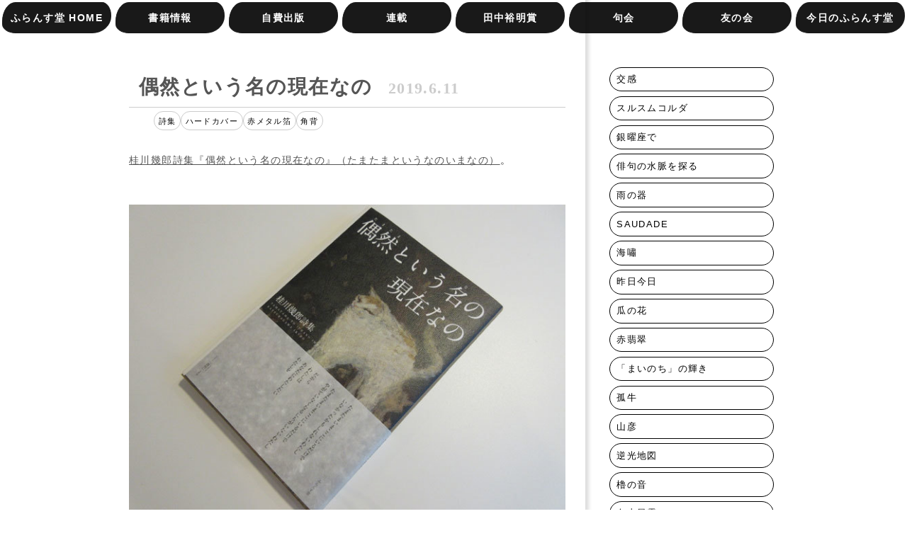

--- FILE ---
content_type: text/html; charset=UTF-8
request_url: https://furansudo.com/archives/13333
body_size: 11845
content:

    <!doctype html>
    <html lang="ja">

    <head>
        <meta charset="UTF-8">
        <meta http-equiv="X-UA-Compatible" content="IE=edge,chrome=1">
        <meta name="viewport" content="width=device-width, initial-scale=1.0">
        <meta name="discription" content="出版社ふらんす堂は俳句・短歌・詩・エッセイなどの出版物を刊行しております。自費出版も承っております。">
        <title>
              偶然という名の現在なの ｜ 出版社ふらんす堂        </title>
        <link rel="shortcut icon" type="image/x-icon" href="favicon.ico">
        <link rel="stylesheet" href="https://furansudo.com/webdata/wp-content/themes/furansudo/css/reset.css">
        <link rel="stylesheet" href="https://furansudo.com/webdata/wp-content/themes/furansudo/css/slicknav.css">
        <link rel="stylesheet" href="https://furansudo.com/webdata/wp-content/themes/furansudo/css/nav.css">
        <link rel="stylesheet" href="https://furansudo.com/webdata/wp-content/themes/furansudo/css/writing.css">
        <link rel="stylesheet" href="https://furansudo.com/webdata/wp-content/themes/furansudo/css/vegas.min.css">

        <!--[if lt IE 9]>
        <script src="https://furansudo.com/webdata/wp-content/themes/furansudo/js/html5shiv.js"></script>
        <![endif]-->

        <title>偶然という名の現在なの &#8211; 出版社ふらんす堂</title>
<meta name='robots' content='max-image-preview:large' />
<link rel='dns-prefetch' href='//stats.wp.com' />
<link rel="alternate" type="application/rss+xml" title="出版社ふらんす堂 &raquo; フィード" href="https://furansudo.com/feed" />
<link rel="alternate" type="application/rss+xml" title="出版社ふらんす堂 &raquo; コメントフィード" href="https://furansudo.com/comments/feed" />
<link rel="alternate" title="oEmbed (JSON)" type="application/json+oembed" href="https://furansudo.com/wp-json/oembed/1.0/embed?url=https%3A%2F%2Ffuransudo.com%2Farchives%2F13333" />
<link rel="alternate" title="oEmbed (XML)" type="text/xml+oembed" href="https://furansudo.com/wp-json/oembed/1.0/embed?url=https%3A%2F%2Ffuransudo.com%2Farchives%2F13333&#038;format=xml" />
<style id='wp-img-auto-sizes-contain-inline-css' type='text/css'>
img:is([sizes=auto i],[sizes^="auto," i]){contain-intrinsic-size:3000px 1500px}
/*# sourceURL=wp-img-auto-sizes-contain-inline-css */
</style>
<style id='wp-emoji-styles-inline-css' type='text/css'>

	img.wp-smiley, img.emoji {
		display: inline !important;
		border: none !important;
		box-shadow: none !important;
		height: 1em !important;
		width: 1em !important;
		margin: 0 0.07em !important;
		vertical-align: -0.1em !important;
		background: none !important;
		padding: 0 !important;
	}
/*# sourceURL=wp-emoji-styles-inline-css */
</style>
<style id='wp-block-library-inline-css' type='text/css'>
:root{--wp-block-synced-color:#7a00df;--wp-block-synced-color--rgb:122,0,223;--wp-bound-block-color:var(--wp-block-synced-color);--wp-editor-canvas-background:#ddd;--wp-admin-theme-color:#007cba;--wp-admin-theme-color--rgb:0,124,186;--wp-admin-theme-color-darker-10:#006ba1;--wp-admin-theme-color-darker-10--rgb:0,107,160.5;--wp-admin-theme-color-darker-20:#005a87;--wp-admin-theme-color-darker-20--rgb:0,90,135;--wp-admin-border-width-focus:2px}@media (min-resolution:192dpi){:root{--wp-admin-border-width-focus:1.5px}}.wp-element-button{cursor:pointer}:root .has-very-light-gray-background-color{background-color:#eee}:root .has-very-dark-gray-background-color{background-color:#313131}:root .has-very-light-gray-color{color:#eee}:root .has-very-dark-gray-color{color:#313131}:root .has-vivid-green-cyan-to-vivid-cyan-blue-gradient-background{background:linear-gradient(135deg,#00d084,#0693e3)}:root .has-purple-crush-gradient-background{background:linear-gradient(135deg,#34e2e4,#4721fb 50%,#ab1dfe)}:root .has-hazy-dawn-gradient-background{background:linear-gradient(135deg,#faaca8,#dad0ec)}:root .has-subdued-olive-gradient-background{background:linear-gradient(135deg,#fafae1,#67a671)}:root .has-atomic-cream-gradient-background{background:linear-gradient(135deg,#fdd79a,#004a59)}:root .has-nightshade-gradient-background{background:linear-gradient(135deg,#330968,#31cdcf)}:root .has-midnight-gradient-background{background:linear-gradient(135deg,#020381,#2874fc)}:root{--wp--preset--font-size--normal:16px;--wp--preset--font-size--huge:42px}.has-regular-font-size{font-size:1em}.has-larger-font-size{font-size:2.625em}.has-normal-font-size{font-size:var(--wp--preset--font-size--normal)}.has-huge-font-size{font-size:var(--wp--preset--font-size--huge)}.has-text-align-center{text-align:center}.has-text-align-left{text-align:left}.has-text-align-right{text-align:right}.has-fit-text{white-space:nowrap!important}#end-resizable-editor-section{display:none}.aligncenter{clear:both}.items-justified-left{justify-content:flex-start}.items-justified-center{justify-content:center}.items-justified-right{justify-content:flex-end}.items-justified-space-between{justify-content:space-between}.screen-reader-text{border:0;clip-path:inset(50%);height:1px;margin:-1px;overflow:hidden;padding:0;position:absolute;width:1px;word-wrap:normal!important}.screen-reader-text:focus{background-color:#ddd;clip-path:none;color:#444;display:block;font-size:1em;height:auto;left:5px;line-height:normal;padding:15px 23px 14px;text-decoration:none;top:5px;width:auto;z-index:100000}html :where(.has-border-color){border-style:solid}html :where([style*=border-top-color]){border-top-style:solid}html :where([style*=border-right-color]){border-right-style:solid}html :where([style*=border-bottom-color]){border-bottom-style:solid}html :where([style*=border-left-color]){border-left-style:solid}html :where([style*=border-width]){border-style:solid}html :where([style*=border-top-width]){border-top-style:solid}html :where([style*=border-right-width]){border-right-style:solid}html :where([style*=border-bottom-width]){border-bottom-style:solid}html :where([style*=border-left-width]){border-left-style:solid}html :where(img[class*=wp-image-]){height:auto;max-width:100%}:where(figure){margin:0 0 1em}html :where(.is-position-sticky){--wp-admin--admin-bar--position-offset:var(--wp-admin--admin-bar--height,0px)}@media screen and (max-width:600px){html :where(.is-position-sticky){--wp-admin--admin-bar--position-offset:0px}}

/*# sourceURL=wp-block-library-inline-css */
</style><style id='global-styles-inline-css' type='text/css'>
:root{--wp--preset--aspect-ratio--square: 1;--wp--preset--aspect-ratio--4-3: 4/3;--wp--preset--aspect-ratio--3-4: 3/4;--wp--preset--aspect-ratio--3-2: 3/2;--wp--preset--aspect-ratio--2-3: 2/3;--wp--preset--aspect-ratio--16-9: 16/9;--wp--preset--aspect-ratio--9-16: 9/16;--wp--preset--color--black: #000000;--wp--preset--color--cyan-bluish-gray: #abb8c3;--wp--preset--color--white: #ffffff;--wp--preset--color--pale-pink: #f78da7;--wp--preset--color--vivid-red: #cf2e2e;--wp--preset--color--luminous-vivid-orange: #ff6900;--wp--preset--color--luminous-vivid-amber: #fcb900;--wp--preset--color--light-green-cyan: #7bdcb5;--wp--preset--color--vivid-green-cyan: #00d084;--wp--preset--color--pale-cyan-blue: #8ed1fc;--wp--preset--color--vivid-cyan-blue: #0693e3;--wp--preset--color--vivid-purple: #9b51e0;--wp--preset--gradient--vivid-cyan-blue-to-vivid-purple: linear-gradient(135deg,rgb(6,147,227) 0%,rgb(155,81,224) 100%);--wp--preset--gradient--light-green-cyan-to-vivid-green-cyan: linear-gradient(135deg,rgb(122,220,180) 0%,rgb(0,208,130) 100%);--wp--preset--gradient--luminous-vivid-amber-to-luminous-vivid-orange: linear-gradient(135deg,rgb(252,185,0) 0%,rgb(255,105,0) 100%);--wp--preset--gradient--luminous-vivid-orange-to-vivid-red: linear-gradient(135deg,rgb(255,105,0) 0%,rgb(207,46,46) 100%);--wp--preset--gradient--very-light-gray-to-cyan-bluish-gray: linear-gradient(135deg,rgb(238,238,238) 0%,rgb(169,184,195) 100%);--wp--preset--gradient--cool-to-warm-spectrum: linear-gradient(135deg,rgb(74,234,220) 0%,rgb(151,120,209) 20%,rgb(207,42,186) 40%,rgb(238,44,130) 60%,rgb(251,105,98) 80%,rgb(254,248,76) 100%);--wp--preset--gradient--blush-light-purple: linear-gradient(135deg,rgb(255,206,236) 0%,rgb(152,150,240) 100%);--wp--preset--gradient--blush-bordeaux: linear-gradient(135deg,rgb(254,205,165) 0%,rgb(254,45,45) 50%,rgb(107,0,62) 100%);--wp--preset--gradient--luminous-dusk: linear-gradient(135deg,rgb(255,203,112) 0%,rgb(199,81,192) 50%,rgb(65,88,208) 100%);--wp--preset--gradient--pale-ocean: linear-gradient(135deg,rgb(255,245,203) 0%,rgb(182,227,212) 50%,rgb(51,167,181) 100%);--wp--preset--gradient--electric-grass: linear-gradient(135deg,rgb(202,248,128) 0%,rgb(113,206,126) 100%);--wp--preset--gradient--midnight: linear-gradient(135deg,rgb(2,3,129) 0%,rgb(40,116,252) 100%);--wp--preset--font-size--small: 13px;--wp--preset--font-size--medium: 20px;--wp--preset--font-size--large: 36px;--wp--preset--font-size--x-large: 42px;--wp--preset--spacing--20: 0.44rem;--wp--preset--spacing--30: 0.67rem;--wp--preset--spacing--40: 1rem;--wp--preset--spacing--50: 1.5rem;--wp--preset--spacing--60: 2.25rem;--wp--preset--spacing--70: 3.38rem;--wp--preset--spacing--80: 5.06rem;--wp--preset--shadow--natural: 6px 6px 9px rgba(0, 0, 0, 0.2);--wp--preset--shadow--deep: 12px 12px 50px rgba(0, 0, 0, 0.4);--wp--preset--shadow--sharp: 6px 6px 0px rgba(0, 0, 0, 0.2);--wp--preset--shadow--outlined: 6px 6px 0px -3px rgb(255, 255, 255), 6px 6px rgb(0, 0, 0);--wp--preset--shadow--crisp: 6px 6px 0px rgb(0, 0, 0);}:where(.is-layout-flex){gap: 0.5em;}:where(.is-layout-grid){gap: 0.5em;}body .is-layout-flex{display: flex;}.is-layout-flex{flex-wrap: wrap;align-items: center;}.is-layout-flex > :is(*, div){margin: 0;}body .is-layout-grid{display: grid;}.is-layout-grid > :is(*, div){margin: 0;}:where(.wp-block-columns.is-layout-flex){gap: 2em;}:where(.wp-block-columns.is-layout-grid){gap: 2em;}:where(.wp-block-post-template.is-layout-flex){gap: 1.25em;}:where(.wp-block-post-template.is-layout-grid){gap: 1.25em;}.has-black-color{color: var(--wp--preset--color--black) !important;}.has-cyan-bluish-gray-color{color: var(--wp--preset--color--cyan-bluish-gray) !important;}.has-white-color{color: var(--wp--preset--color--white) !important;}.has-pale-pink-color{color: var(--wp--preset--color--pale-pink) !important;}.has-vivid-red-color{color: var(--wp--preset--color--vivid-red) !important;}.has-luminous-vivid-orange-color{color: var(--wp--preset--color--luminous-vivid-orange) !important;}.has-luminous-vivid-amber-color{color: var(--wp--preset--color--luminous-vivid-amber) !important;}.has-light-green-cyan-color{color: var(--wp--preset--color--light-green-cyan) !important;}.has-vivid-green-cyan-color{color: var(--wp--preset--color--vivid-green-cyan) !important;}.has-pale-cyan-blue-color{color: var(--wp--preset--color--pale-cyan-blue) !important;}.has-vivid-cyan-blue-color{color: var(--wp--preset--color--vivid-cyan-blue) !important;}.has-vivid-purple-color{color: var(--wp--preset--color--vivid-purple) !important;}.has-black-background-color{background-color: var(--wp--preset--color--black) !important;}.has-cyan-bluish-gray-background-color{background-color: var(--wp--preset--color--cyan-bluish-gray) !important;}.has-white-background-color{background-color: var(--wp--preset--color--white) !important;}.has-pale-pink-background-color{background-color: var(--wp--preset--color--pale-pink) !important;}.has-vivid-red-background-color{background-color: var(--wp--preset--color--vivid-red) !important;}.has-luminous-vivid-orange-background-color{background-color: var(--wp--preset--color--luminous-vivid-orange) !important;}.has-luminous-vivid-amber-background-color{background-color: var(--wp--preset--color--luminous-vivid-amber) !important;}.has-light-green-cyan-background-color{background-color: var(--wp--preset--color--light-green-cyan) !important;}.has-vivid-green-cyan-background-color{background-color: var(--wp--preset--color--vivid-green-cyan) !important;}.has-pale-cyan-blue-background-color{background-color: var(--wp--preset--color--pale-cyan-blue) !important;}.has-vivid-cyan-blue-background-color{background-color: var(--wp--preset--color--vivid-cyan-blue) !important;}.has-vivid-purple-background-color{background-color: var(--wp--preset--color--vivid-purple) !important;}.has-black-border-color{border-color: var(--wp--preset--color--black) !important;}.has-cyan-bluish-gray-border-color{border-color: var(--wp--preset--color--cyan-bluish-gray) !important;}.has-white-border-color{border-color: var(--wp--preset--color--white) !important;}.has-pale-pink-border-color{border-color: var(--wp--preset--color--pale-pink) !important;}.has-vivid-red-border-color{border-color: var(--wp--preset--color--vivid-red) !important;}.has-luminous-vivid-orange-border-color{border-color: var(--wp--preset--color--luminous-vivid-orange) !important;}.has-luminous-vivid-amber-border-color{border-color: var(--wp--preset--color--luminous-vivid-amber) !important;}.has-light-green-cyan-border-color{border-color: var(--wp--preset--color--light-green-cyan) !important;}.has-vivid-green-cyan-border-color{border-color: var(--wp--preset--color--vivid-green-cyan) !important;}.has-pale-cyan-blue-border-color{border-color: var(--wp--preset--color--pale-cyan-blue) !important;}.has-vivid-cyan-blue-border-color{border-color: var(--wp--preset--color--vivid-cyan-blue) !important;}.has-vivid-purple-border-color{border-color: var(--wp--preset--color--vivid-purple) !important;}.has-vivid-cyan-blue-to-vivid-purple-gradient-background{background: var(--wp--preset--gradient--vivid-cyan-blue-to-vivid-purple) !important;}.has-light-green-cyan-to-vivid-green-cyan-gradient-background{background: var(--wp--preset--gradient--light-green-cyan-to-vivid-green-cyan) !important;}.has-luminous-vivid-amber-to-luminous-vivid-orange-gradient-background{background: var(--wp--preset--gradient--luminous-vivid-amber-to-luminous-vivid-orange) !important;}.has-luminous-vivid-orange-to-vivid-red-gradient-background{background: var(--wp--preset--gradient--luminous-vivid-orange-to-vivid-red) !important;}.has-very-light-gray-to-cyan-bluish-gray-gradient-background{background: var(--wp--preset--gradient--very-light-gray-to-cyan-bluish-gray) !important;}.has-cool-to-warm-spectrum-gradient-background{background: var(--wp--preset--gradient--cool-to-warm-spectrum) !important;}.has-blush-light-purple-gradient-background{background: var(--wp--preset--gradient--blush-light-purple) !important;}.has-blush-bordeaux-gradient-background{background: var(--wp--preset--gradient--blush-bordeaux) !important;}.has-luminous-dusk-gradient-background{background: var(--wp--preset--gradient--luminous-dusk) !important;}.has-pale-ocean-gradient-background{background: var(--wp--preset--gradient--pale-ocean) !important;}.has-electric-grass-gradient-background{background: var(--wp--preset--gradient--electric-grass) !important;}.has-midnight-gradient-background{background: var(--wp--preset--gradient--midnight) !important;}.has-small-font-size{font-size: var(--wp--preset--font-size--small) !important;}.has-medium-font-size{font-size: var(--wp--preset--font-size--medium) !important;}.has-large-font-size{font-size: var(--wp--preset--font-size--large) !important;}.has-x-large-font-size{font-size: var(--wp--preset--font-size--x-large) !important;}
/*# sourceURL=global-styles-inline-css */
</style>

<style id='classic-theme-styles-inline-css' type='text/css'>
/*! This file is auto-generated */
.wp-block-button__link{color:#fff;background-color:#32373c;border-radius:9999px;box-shadow:none;text-decoration:none;padding:calc(.667em + 2px) calc(1.333em + 2px);font-size:1.125em}.wp-block-file__button{background:#32373c;color:#fff;text-decoration:none}
/*# sourceURL=/wp-includes/css/classic-themes.min.css */
</style>
<link rel='stylesheet' id='furansudo-style-css' href='https://furansudo.com/webdata/wp-content/themes/furansudo/style.css?ver=6.9' type='text/css' media='all' />
<link rel='stylesheet' id='wp-pagenavi-css' href='https://furansudo.com/webdata/wp-content/plugins/wp-pagenavi/pagenavi-css.css?ver=2.70' type='text/css' media='all' />
<link rel="https://api.w.org/" href="https://furansudo.com/wp-json/" /><link rel="alternate" title="JSON" type="application/json" href="https://furansudo.com/wp-json/wp/v2/posts/13333" /><link rel="EditURI" type="application/rsd+xml" title="RSD" href="https://furansudo.com/webdata/xmlrpc.php?rsd" />
<meta name="generator" content="WordPress 6.9" />
<link rel="canonical" href="https://furansudo.com/archives/13333" />
<link rel='shortlink' href='https://furansudo.com/?p=13333' />
	<style>img#wpstats{display:none}</style>
		<link rel="icon" href="https://furansudo.com/webdata/wp-content/uploads/2016/06/cropped-site-icon-32x32.png" sizes="32x32" />
<link rel="icon" href="https://furansudo.com/webdata/wp-content/uploads/2016/06/cropped-site-icon-192x192.png" sizes="192x192" />
<link rel="apple-touch-icon" href="https://furansudo.com/webdata/wp-content/uploads/2016/06/cropped-site-icon-180x180.png" />
<meta name="msapplication-TileImage" content="https://furansudo.com/webdata/wp-content/uploads/2016/06/cropped-site-icon-270x270.png" />
    </head>

    <body class="wp-singular post-template-default single single-post postid-13333 single-format-standard wp-theme-furansudo">


        <header>
            <div class="nav">
    <ul id="menu">
        <li><a href="https://furansudo.com">ふらんす堂 HOME</a></li>
        <li><a href="#">書籍情報</a>
            <ul>

                <li><a href="http://furansudo.ocnk.net/" target="_blank">オンラインショップ</a></li>

                <li><a href="http://furansudo.ocnk.net/product-list/23" target="_blank">受賞作品一覧</a></li>
<!--
                <li><a href="https://furansudo.com/digital-books/">電子書籍</a></li>-->
            </ul>
        </li>
        <li><a href="https://furansudo.com/self-publishing/">自費出版</a></li>
        <li><a href="#">連載</a>
            <ul>
				<li>
                                            <a href="https://furansudo.com/archives/36653">岸本尚毅の俳句日記</a>
                                        </li>
				<li>
                                            <a href="https://furansudo.com/archives/36575">梅内美華子の短歌日記</a>
                                        </li>
                <li>
                                    </li>
              <li>
                                            <a href="https://furansudo.com/archives/623">『大阪の俳句』シリーズ</a>
                                        </li>
                <li>
                                            <a href="https://furansudo.com/archives/694">俳句実践講座</a>
                                        </li>
                <li>
                      
                    <a href="https://furansudo.com/archives/437">桂信子全句集を読む</a>
                                    </li>
                <li><a href="http://furansudo.sblo.jp/" target="_blank">みづいろの窓</a></li>
				<li>
                      
                    <a href="https://furansudo.com/archives/26624">旅のリズムと、うたう手紙と、</a>
                                    </li>
            </ul>
        </li>
        <li><a href="https://furansudo.com/award/" target="_blank">田中裕明賞</a></li>
        <li><a href="#">句会</a>
		<ul>
                <li><a href="https://furansudo.com/haiku-club/">ふらんす堂句会</a></li>
                <li><a href="https://furansudo.com/ktk_kukai/">ネット句会</a></li>
                <li><a href="https://furansudo.com/snjk/">新宿句会（抽選）</a></li>
			    <li><a href="https://furansudo.com/toku/">またたき集への投句</a></li>
            </ul></li>
        <li><a href="#">友の会</a>
            <ul>
                <li><a href="https://furansudo.com/society/">ふらんす堂友の会ってなに？</a></li>
                <li><a href="https://furansudo.com/toku/">またたき集への投句</a></li>
                <!-- <li><a href="https://furansudo.com/shinonome/">しののめ集への投稿</a></li> -->
                <li><a href="https://furansudo.com/orderform-society/">友の会専用注文フォーム</a></li>
            </ul>
        </li>
        <li><a href="#">今日のふらんす堂</a>
            <ul>
                <li>
                                            <a href="https://furansudo.com/archives/category/news/notice">お知らせ</a>
                </li>
                <li><a href="https://furansudo.com/contact/">お問合せ</a></li>
                <li>
                                            <a href="https://furansudo.com/archives/category/news/books">ふらんす堂の本</a>
                </li>
                <li>
                                            <a href="https://furansudo.com/archives/category/news/event">イベントレポート</a>
                </li>
                <li>
                                            <a href="https://furansudo.com/archives/category/news/interview">著者紹介</a>
                </li>
                <li><a href="http://fragie.exblog.jp" target="_blank">編集日記</a></li>
                <li>
                                            <a href="https://furansudo.com/archives/category/news/staffblog">ふらんす堂の放課後</a>
                </li>
                <li><a href="https://furansudo.com/company/">会社概要</a></li>
            </ul>
        </li>
    </ul>
</div>
<!-- ./nav -->        </header>

            <div class="wrap">

            <div class="wrap-2col container">
                <div class="main-single-2clm">
                    <div class="writing-area">
                        <h1 class="mincho"><a href="https://furansudo.com/archives/13333">偶然という名の現在なの<span>2019.6.11</span></a></h1>
                        <ul class="label"><li><a href="https://furansudo.com/archives/tag/%e8%a9%a9%e9%9b%86" rel="tag">詩集</a></li><li><a href="https://furansudo.com/archives/tag/%e3%83%8f%e3%83%bc%e3%83%89%e3%82%ab%e3%83%90%e3%83%bc" rel="tag">ハードカバー</a></li><li><a href="https://furansudo.com/archives/tag/%e8%b5%a4%e3%83%a1%e3%82%bf%e3%83%ab%e7%ae%94" rel="tag">赤メタル箔</a></li><li><a href="https://furansudo.com/archives/tag/%e8%a7%92%e8%83%8c" rel="tag">角背</a></li></ul>                            <p>&nbsp;</p>
                            <p><a href="http://furansudo.ocnk.net/product/2558">桂川幾郎詩集『偶然という名の現在なの』（たまたまというなのいまなの）</a>。</p>
<p>&nbsp;</p>
<p>&nbsp;</p>
<p><img fetchpriority="high" decoding="async" src="https://furansudo.com/webdata/wp-content/uploads/2019/06/01-1.jpg" alt="01" width="640" height="480" class="alignnone size-full wp-image-13321" srcset="https://furansudo.com/webdata/wp-content/uploads/2019/06/01-1.jpg 640w, https://furansudo.com/webdata/wp-content/uploads/2019/06/01-1-300x225.jpg 300w, https://furansudo.com/webdata/wp-content/uploads/2019/06/01-1-400x300.jpg 400w" sizes="(max-width: 640px) 100vw, 640px" /></p>
<p>&nbsp;</p>
<div>四六判ハードカバー装　84頁　</div>
<p>&nbsp;</p>
<div>詩人・桂川幾郎（かつらがわ・いくろう）さんの四冊目の詩集である。桂川さんは、先週ふらんす堂に立ち寄ってくださったのでいっそう親しい思いがしている。桂川さんは､1949年岐阜県生まれ、岐阜県下呂市にお住まいである。</div>
<p>&nbsp;</p>
<p>&nbsp;</p>
<p>&nbsp;</p>
<div><span>本詩集の装丁は和兎さん。</span></div>
<p>&nbsp;</p>
<p>&nbsp;</p>
<p><img decoding="async" src="https://furansudo.com/webdata/wp-content/uploads/2019/06/02-1.jpg" alt="02" width="640" height="480" class="alignnone size-full wp-image-13322" srcset="https://furansudo.com/webdata/wp-content/uploads/2019/06/02-1.jpg 640w, https://furansudo.com/webdata/wp-content/uploads/2019/06/02-1-300x225.jpg 300w, https://furansudo.com/webdata/wp-content/uploads/2019/06/02-1-400x300.jpg 400w" sizes="(max-width: 640px) 100vw, 640px" /></p>
<p>&nbsp;</p>
<p><img decoding="async" src="https://furansudo.com/webdata/wp-content/uploads/2019/06/03-1.jpg" alt="03" width="640" height="480" class="alignnone size-full wp-image-13323" srcset="https://furansudo.com/webdata/wp-content/uploads/2019/06/03-1.jpg 640w, https://furansudo.com/webdata/wp-content/uploads/2019/06/03-1-300x225.jpg 300w, https://furansudo.com/webdata/wp-content/uploads/2019/06/03-1-400x300.jpg 400w" sizes="(max-width: 640px) 100vw, 640px" /></p>
<p>&nbsp;</p>
<p>&nbsp;</p>
<p><img loading="lazy" decoding="async" src="https://furansudo.com/webdata/wp-content/uploads/2019/06/04-1.jpg" alt="04" width="640" height="480" class="alignnone size-full wp-image-13324" srcset="https://furansudo.com/webdata/wp-content/uploads/2019/06/04-1.jpg 640w, https://furansudo.com/webdata/wp-content/uploads/2019/06/04-1-300x225.jpg 300w, https://furansudo.com/webdata/wp-content/uploads/2019/06/04-1-400x300.jpg 400w" sizes="auto, (max-width: 640px) 100vw, 640px" /></p>
<p>&nbsp;</p>
<p>&nbsp;</p>
<div>猫がいる。</div>
<p>&nbsp;</p>
<p>&nbsp;</p>
<p><img loading="lazy" decoding="async" src="https://furansudo.com/webdata/wp-content/uploads/2019/06/05-1.jpg" alt="05" width="640" height="480" class="alignnone size-full wp-image-13325" srcset="https://furansudo.com/webdata/wp-content/uploads/2019/06/05-1.jpg 640w, https://furansudo.com/webdata/wp-content/uploads/2019/06/05-1-300x225.jpg 300w, https://furansudo.com/webdata/wp-content/uploads/2019/06/05-1-400x300.jpg 400w" sizes="auto, (max-width: 640px) 100vw, 640px" /></p>
<p>&nbsp;</p>
<div>表紙は金色のクロス。</div>
<div>赤の箔。</div>
<p>&nbsp;</p>
<p>&nbsp;</p>
<p>&nbsp;</p>
<p><img loading="lazy" decoding="async" src="https://furansudo.com/webdata/wp-content/uploads/2019/06/06-1.jpg" alt="06" width="640" height="480" class="alignnone size-full wp-image-13326" srcset="https://furansudo.com/webdata/wp-content/uploads/2019/06/06-1.jpg 640w, https://furansudo.com/webdata/wp-content/uploads/2019/06/06-1-300x225.jpg 300w, https://furansudo.com/webdata/wp-content/uploads/2019/06/06-1-400x300.jpg 400w" sizes="auto, (max-width: 640px) 100vw, 640px" /></p>
<p>&nbsp;</p>
<p><img loading="lazy" decoding="async" src="https://furansudo.com/webdata/wp-content/uploads/2019/06/07-1.jpg" alt="07" width="640" height="480" class="alignnone size-full wp-image-13327" srcset="https://furansudo.com/webdata/wp-content/uploads/2019/06/07-1.jpg 640w, https://furansudo.com/webdata/wp-content/uploads/2019/06/07-1-300x225.jpg 300w, https://furansudo.com/webdata/wp-content/uploads/2019/06/07-1-400x300.jpg 400w" sizes="auto, (max-width: 640px) 100vw, 640px" /></p>
<p>&nbsp;</p>
<p><span>見返しはマーブル模様。</span></p>
<p>&nbsp;</p>
<p>&nbsp;</p>
<p><img loading="lazy" decoding="async" src="https://furansudo.com/webdata/wp-content/uploads/2019/06/08-1.jpg" alt="08" width="640" height="480" class="alignnone size-full wp-image-13328" srcset="https://furansudo.com/webdata/wp-content/uploads/2019/06/08-1.jpg 640w, https://furansudo.com/webdata/wp-content/uploads/2019/06/08-1-300x225.jpg 300w, https://furansudo.com/webdata/wp-content/uploads/2019/06/08-1-400x300.jpg 400w" sizes="auto, (max-width: 640px) 100vw, 640px" /></p>
<p>&nbsp;</p>
<p><span>扉の用紙もかすかにゴールドがある。</span></p>
<p>&nbsp;</p>
<p>&nbsp;</p>
<p><img loading="lazy" decoding="async" src="https://furansudo.com/webdata/wp-content/uploads/2019/06/09-1.jpg" alt="09" width="640" height="480" class="alignnone size-full wp-image-13329" srcset="https://furansudo.com/webdata/wp-content/uploads/2019/06/09-1.jpg 640w, https://furansudo.com/webdata/wp-content/uploads/2019/06/09-1-300x225.jpg 300w, https://furansudo.com/webdata/wp-content/uploads/2019/06/09-1-400x300.jpg 400w" sizes="auto, (max-width: 640px) 100vw, 640px" /></p>
<p>&nbsp;</p>
<div>角背。</div>
<p>&nbsp;</p>
<p>&nbsp;</p>
<p><img loading="lazy" decoding="async" src="https://furansudo.com/webdata/wp-content/uploads/2019/06/10-1.jpg" alt="10" width="640" height="480" class="alignnone size-full wp-image-13330" srcset="https://furansudo.com/webdata/wp-content/uploads/2019/06/10-1.jpg 640w, https://furansudo.com/webdata/wp-content/uploads/2019/06/10-1-300x225.jpg 300w, https://furansudo.com/webdata/wp-content/uploads/2019/06/10-1-400x300.jpg 400w" sizes="auto, (max-width: 640px) 100vw, 640px" /></p>
<p>&nbsp;</p>
<p><span>赤の栞紐。</span></p>
<p>&nbsp;</p>
<p>&nbsp;</p>
<p><img loading="lazy" decoding="async" src="https://furansudo.com/webdata/wp-content/uploads/2019/06/11-1.jpg" alt="11" width="640" height="480" class="alignnone size-full wp-image-13331" srcset="https://furansudo.com/webdata/wp-content/uploads/2019/06/11-1.jpg 640w, https://furansudo.com/webdata/wp-content/uploads/2019/06/11-1-300x225.jpg 300w, https://furansudo.com/webdata/wp-content/uploads/2019/06/11-1-400x300.jpg 400w" sizes="auto, (max-width: 640px) 100vw, 640px" /></p>
<p>&nbsp;</p>
<p><span>猫の横目がいいでしょ。</span></p>
<p>&nbsp;</p>
<p>&nbsp;</p>
<p><img loading="lazy" decoding="async" src="https://furansudo.com/webdata/wp-content/uploads/2019/06/12-1.jpg" alt="12" width="640" height="480" class="alignnone size-full wp-image-13332" srcset="https://furansudo.com/webdata/wp-content/uploads/2019/06/12-1.jpg 640w, https://furansudo.com/webdata/wp-content/uploads/2019/06/12-1-300x225.jpg 300w, https://furansudo.com/webdata/wp-content/uploads/2019/06/12-1-400x300.jpg 400w" sizes="auto, (max-width: 640px) 100vw, 640px" /></p>
<p>&nbsp;</p>
<p>&nbsp;</p>
<p>&nbsp;</p>
<p>&nbsp;</p>
<p>&nbsp;</p>
<p>&nbsp;</p>
<p>（ふらんす堂「<a href="https://fragie.exblog.jp/30639784/"><span>編集日記</span></a>」2019/6/10より抜粋/Yamaoka Kimiko）</p>
                    </div>
                    <!-- /.writing-area -->
                        <div class="pagination">
                            <ul>
                                <li><a href="https://furansudo.com/archives/13303" rel="prev">前の記事へ</a></li>
                                <li><a href="https://furansudo.com/archives/13336" rel="next">次の記事へ</a></li>
                            </ul>
                        </div>
                        <!-- /.pagination -->
                                                

                </div>
                <!-- /..main-single-2clm -->
                <div class="side">
    <div class="mokuji">
                    <div>
                <div class="mokuji-inner"><h3 class="widget-title"> </h3><ul class="lcp_catlist" id="lcp_instance_listcategorypostswidget-2"><li><a href="https://furansudo.com/archives/36664">交感</a></li><li><a href="https://furansudo.com/archives/36601">スルスムコルダ</a></li><li><a href="https://furansudo.com/archives/36586">銀曜座で</a></li><li><a href="https://furansudo.com/archives/36532">俳句の水脈を探る</a></li><li><a href="https://furansudo.com/archives/36510">雨の器</a></li><li><a href="https://furansudo.com/archives/36497">SAUDADE</a></li><li><a href="https://furansudo.com/archives/36402">海嘯</a></li><li><a href="https://furansudo.com/archives/36385">昨日今日</a></li><li><a href="https://furansudo.com/archives/36370">瓜の花</a></li><li><a href="https://furansudo.com/archives/36289">赤翡翠</a></li><li><a href="https://furansudo.com/archives/36277">「まいのち」の輝き</a></li><li><a href="https://furansudo.com/archives/36258">孤牛</a></li><li><a href="https://furansudo.com/archives/36212">山彦</a></li><li><a href="https://furansudo.com/archives/36209">逆光地図</a></li><li><a href="https://furansudo.com/archives/36169">櫓の音</a></li><li><a href="https://furansudo.com/archives/36103">白山風露</a></li><li><a href="https://furansudo.com/archives/36086">楽を待つ</a></li><li><a href="https://furansudo.com/archives/36070">国際俳句歳時記・夏</a></li><li><a href="https://furansudo.com/archives/35944">カメレオンの朝食</a></li><li><a href="https://furansudo.com/archives/35925">折り鶴</a></li><li><a href="https://furansudo.com/archives/35877">長夜の書斎</a></li><li><a href="https://furansudo.com/archives/35860">瀑布</a></li><li><a href="https://furansudo.com/archives/35829">茫茫</a></li><li><a href="https://furansudo.com/archives/35810">百人</a></li><li><a href="https://furansudo.com/archives/35712">一花一虫</a></li><li><a href="https://furansudo.com/archives/35595">遠い嶺</a></li><li><a href="https://furansudo.com/archives/35578">ひかりあふうを</a></li><li><a href="https://furansudo.com/archives/35545">幸せの白</a></li><li><a href="https://furansudo.com/archives/35528">光束</a></li><li><a href="https://furansudo.com/archives/35516">月仰ぐ</a></li><li><a href="https://furansudo.com/archives/35500">雨より遠い燕たち</a></li><li><a href="https://furansudo.com/archives/35485">金平糖</a></li><li><a href="https://furansudo.com/archives/35471">雀色時</a></li><li><a href="https://furansudo.com/archives/35359">澤好摩俳句集成</a></li><li><a href="https://furansudo.com/archives/35316">水柿</a></li><li><a href="https://furansudo.com/archives/35301">浦賀水道</a></li><li><a href="https://furansudo.com/archives/35179">遊</a></li><li><a href="https://furansudo.com/archives/35164">蘆花</a></li><li><a href="https://furansudo.com/archives/35151">新装版『五月』</a></li><li><a href="https://furansudo.com/archives/35008">呵呵</a></li><li><a href="https://furansudo.com/archives/34994">この闇のむかう</a></li><li><a href="https://furansudo.com/archives/34892">白牡丹</a></li><li><a href="https://furansudo.com/archives/34876">花信草信</a></li><li><a href="https://furansudo.com/archives/34753">聖河</a></li><li><a href="https://furansudo.com/archives/34712">ポケットの底</a></li><li><a href="https://furansudo.com/archives/34694">或</a></li><li><a href="https://furansudo.com/archives/34674">問答無用</a></li><li><a href="https://furansudo.com/archives/34659">旅のリズムと、うたう手紙と、</a></li><li><a href="https://furansudo.com/archives/34529">長居</a></li><li><a href="https://furansudo.com/archives/34513">音の風景</a></li></ul></div>            </div>
                           <p>&nbsp;</p>
                <h3>バックナンバー一覧を見る</h3>
                <p class="mokuji-archive">
                    <a href="https://furansudo.com/archives/category/news/books" rel="category tag">ふらんす堂の本</a>                </p>
    </div>
</div>
<!-- /.side -->

            </div>

        </div>
        <!-- ./wrap -->
           <div class="ad">
        <div class="container">
            <h3>俳句結社紹介</h3>
            <ul class="list-ad">
                <!-- <li>
                    <a href="https://furansudo.com/award/2016/2016.html" target="_blank"><img src="https://furansudo.com/webdata/wp-content/themes/furansudo/images/ad/ad-02.jpg" alt="第7回田中裕明賞"></a>
                </li>
                <li>
                    <a href="https://itunes.apple.com/jp/app/ji-yu-bie-ying-pai-ju-ji/id1019087067?mt=8" target="_blank"><img src="https://furansudo.com/webdata/wp-content/themes/furansudo/images/ad/ad-03.jpg" alt="季語別 鷹俳句集アプリ"></a>
                </li> -->
                <li>
                    <a href="https://takahaikukai.com/" target="_blank"><img src="https://furansudo.com/webdata/wp-content/themes/furansudo/images/ad/ad-04.jpg" alt="鷹俳句会"></a>
                </li>
            </ul>
        </div>
    </div>
    <!-- /.ad -->    <div class="footerwrap">
        <div class="footernav container">
            <div class="fnav-item">
                <h4 id="twitter">Twitter</h4>
                <a class="twitter-timeline" href="https://twitter.com/furansudo" data-widget-id="720195645726797824">@furansudoさんのツイート</a>
                <script>
                    ! function (d, s, id) {
                        var js, fjs = d.getElementsByTagName(s)[0],
                            p = /^http:/.test(d.location) ? 'http' : 'https';
                        if (!d.getElementById(id)) {
                            js = d.createElement(s);
                            js.id = id;
                            js.src = p + "://platform.twitter.com/widgets.js";
                            fjs.parentNode.insertBefore(js, fjs);
                        }
                    }(document, "script", "twitter-wjs");
                </script>
            </div>
            <div class="fnav-item">
                <h4 id="editorial">今日のふらんす堂</h4>
                <ul class="list-editorial">
                                            <li class="clearfix">
                            <a href="https://furansudo.com/archives/36664">
                                <div class="fnav-item-thumb">
                                    <img width="400" height="300" src="https://furansudo.com/webdata/wp-content/uploads/2026/01/01-2-400x300.jpg" class="attachment-furansudo_thumb size-furansudo_thumb wp-post-image" alt="" decoding="async" loading="lazy" srcset="https://furansudo.com/webdata/wp-content/uploads/2026/01/01-2-400x300.jpg 400w, https://furansudo.com/webdata/wp-content/uploads/2026/01/01-2-300x226.jpg 300w, https://furansudo.com/webdata/wp-content/uploads/2026/01/01-2.jpg 640w" sizes="auto, (max-width: 400px) 100vw, 400px" />                                </div>
                                <div class="fnav-item-txt">
                                    <p>
                                        2026.01.21                                    </p>
                                    <p>
                                        交感                                    </p>
                                </div>
                            </a>
                        </li>
                                                <li class="clearfix">
                            <a href="https://furansudo.com/archives/36601">
                                <div class="fnav-item-thumb">
                                    <img width="400" height="300" src="https://furansudo.com/webdata/wp-content/uploads/2026/01/14-1-400x300.jpg" class="attachment-furansudo_thumb size-furansudo_thumb wp-post-image" alt="" decoding="async" loading="lazy" srcset="https://furansudo.com/webdata/wp-content/uploads/2026/01/14-1-400x300.jpg 400w, https://furansudo.com/webdata/wp-content/uploads/2026/01/14-1-300x225.jpg 300w, https://furansudo.com/webdata/wp-content/uploads/2026/01/14-1.jpg 640w" sizes="auto, (max-width: 400px) 100vw, 400px" />                                </div>
                                <div class="fnav-item-txt">
                                    <p>
                                        2026.01.16                                    </p>
                                    <p>
                                        スルスムコルダ                                    </p>
                                </div>
                            </a>
                        </li>
                                                <li class="clearfix">
                            <a href="https://furansudo.com/archives/36586">
                                <div class="fnav-item-thumb">
                                    <img width="400" height="300" src="https://furansudo.com/webdata/wp-content/uploads/2026/01/01-1-400x300.jpg" class="attachment-furansudo_thumb size-furansudo_thumb wp-post-image" alt="" decoding="async" loading="lazy" srcset="https://furansudo.com/webdata/wp-content/uploads/2026/01/01-1-400x300.jpg 400w, https://furansudo.com/webdata/wp-content/uploads/2026/01/01-1-300x225.jpg 300w, https://furansudo.com/webdata/wp-content/uploads/2026/01/01-1.jpg 640w" sizes="auto, (max-width: 400px) 100vw, 400px" />                                </div>
                                <div class="fnav-item-txt">
                                    <p>
                                        2026.01.15                                    </p>
                                    <p>
                                        銀曜座で                                    </p>
                                </div>
                            </a>
                        </li>
                                                <li class="clearfix">
                            <a href="https://furansudo.com/archives/36620">
                                <div class="fnav-item-thumb">
                                    <img width="400" height="300" src="https://furansudo.com/webdata/wp-content/uploads/2026/01/31-400x300.jpg" class="attachment-furansudo_thumb size-furansudo_thumb wp-post-image" alt="" decoding="async" loading="lazy" srcset="https://furansudo.com/webdata/wp-content/uploads/2026/01/31-400x300.jpg 400w, https://furansudo.com/webdata/wp-content/uploads/2026/01/31-300x225.jpg 300w, https://furansudo.com/webdata/wp-content/uploads/2026/01/31.jpg 500w" sizes="auto, (max-width: 400px) 100vw, 400px" />                                </div>
                                <div class="fnav-item-txt">
                                    <p>
                                        2026.01.11                                    </p>
                                    <p>
                                        沖　新年俳句大会・祝賀会                                    </p>
                                </div>
                            </a>
                        </li>
                                                <li class="clearfix">
                            <a href="https://furansudo.com/archives/36532">
                                <div class="fnav-item-thumb">
                                    <img width="400" height="300" src="https://furansudo.com/webdata/wp-content/uploads/2026/01/01-400x300.jpg" class="attachment-furansudo_thumb size-furansudo_thumb wp-post-image" alt="" decoding="async" loading="lazy" />                                </div>
                                <div class="fnav-item-txt">
                                    <p>
                                        2026.01.08                                    </p>
                                    <p>
                                        俳句の水脈を探る                                    </p>
                                </div>
                            </a>
                        </li>
                                        </ul>
            </div>
            <div class="fnav-item">
                <h4 id="newbooks">新刊・在庫情報</h4>
                
                    
                                                    <ul class="list-newbooks">
                                                                    <li class="clearfix">
                                        <a href="https://furansudo.ocnk.net/product/3228" target="_blank">
                                                                                                                                                   <div class="fnav-item-thumb">
                                                     <img src="https://furansudo.ocnk.net/data/furansudo/product/20260116_07d7aa.jpg" alt="ふらんす堂オンラインショップ" />
                                                 </div>
                                                                                                  <div class="fnav-item-txt">
                                                  <p>2026.1.26 | 熊瀨川貴晶著『漱石の涅槃――詩作と思索』（そうせきのねはん）</p>
                                                 </div>
                                        </a>
                                    </li>
                                                                        <li class="clearfix">
                                        <a href="https://furansudo.ocnk.net/product/3223" target="_blank">
                                                                                                                                                   <div class="fnav-item-thumb">
                                                     <img src="https://furansudo.ocnk.net/data/furansudo/product/20260109_0fa023.jpg" alt="ふらんす堂オンラインショップ" />
                                                 </div>
                                                                                                  <div class="fnav-item-txt">
                                                  <p>2026.1.26 | 山下幸子句集『朱華』（しゅか）</p>
                                                 </div>
                                        </a>
                                    </li>
                                                                        <li class="clearfix">
                                        <a href="https://furansudo.ocnk.net/product/3198" target="_blank">
                                                                                                                                                   <div class="fnav-item-thumb">
                                                     <img src="https://furansudo.ocnk.net/data/furansudo/product/20251014_ac7e0b.jpg" alt="ふらんす堂オンラインショップ" />
                                                 </div>
                                                                                                  <div class="fnav-item-txt">
                                                  <p>2026.1.26 | 杉本徹詩集『逆光地図』（ぎゃっこうちず）</p>
                                                 </div>
                                        </a>
                                    </li>
                                                                </ul>
                                        </div>
        </div>
        <!-- /.footernav -->

        <div class="jagged-wrap-inner">
            <div class="offset"></div>
            <div class="fotter-jagged-bg jagged-border"></div>
        </div>
        <footer>
            <div class="logo"><img src="https://furansudo.com/webdata/wp-content/themes/furansudo/images/header_logo.gif" alt=""></div>
            <div class="nav-cmp">
                <ul>
                    <li><a href="https://furansudo.com/company/">会社概要</a></li>
                    <li><a href="https://furansudo.com/contact/">お問合せ</a></li>
                    <li><a href="http://fragie.exblog.jp" target="_blank">編集日記</a></li>
                    <li>
                                                    <a href="https://furansudo.com/archives/category/news/staffblog">ふらんす堂の放課後</a>
                    </li>
                </ul>
                <p>Copyright (C) FURANSUDO All right reserved.</p>
                <p id="page-top">
                    <a href="#"><img src="https://furansudo.com/webdata/wp-content/themes/furansudo/images/pagetop.png" alt=""></a>
                </p>
                <div class="illust-a"><img src="https://furansudo.com/webdata/wp-content/themes/furansudo/images/cat/cat-01.png" alt=""></div>
            </div>
        </footer>
    </div>
    <!-- ./footerwrap -->
    <script src="https://furansudo.com/webdata/wp-content/themes/furansudo/js/jquery-2.2.3.min.js"></script>
    <script src="https://furansudo.com/webdata/wp-content/themes/furansudo/js/jquery.slicknav.js"></script>
    <script src="https://furansudo.com/webdata/wp-content/themes/furansudo/js/modernizr.min.js"></script>
    <script>
        $(function () {
            $('#menu').slicknav({
                label: "メニュー",
            });
        });
    </script>
    <script>
        $(function () {
            var topBtn = $('#page-top');
            topBtn.hide();
            //スクロールが100に達したらボタン表示
            $(window).scroll(function () {
                if ($(this).scrollTop() > 500) {
                    topBtn.fadeIn();
                } else {
                    topBtn.fadeOut();
                }
            });
            //スクロールしてトップ
            topBtn.click(function () {
                $('body,html').animate({
                    scrollTop: 0
                }, 500);
                return false;
            });
        });
    </script>
    <script type="text/javascript" src="http://www.google.com/jsapi"></script>
    <script src="https://furansudo.com/webdata/wp-content/themes/furansudo/js/ajaxzip3.js"></script>
    <script type="text/javascript">
        jQuery(function ($) {
            jQuery('input[name="postalcode[data][1]"]').keyup(function (e) {
                AjaxZip3.zip2addr('postalcode[data][0]', 'postalcode[data][1]', 'address01', 'address02');
            })
        });
    </script>
    <script src="https://furansudo.com/webdata/wp-content/themes/furansudo/js/vegas.min.js"></script>
    <script>
        $('.hero').vegas({
            transition: 'blur',
            transitionDuration: 2000,
            delay: 10000,
            animation: 'kenburns',
            animationDuration: 20000,
            timer: false,
            slides: [
                {
                    src: 'https://furansudo.com/webdata/wp-content/themes/furansudo/images/bg.jpg'
            },
                {
                    src: 'https://furansudo.com/webdata/wp-content/themes/furansudo/images/bg2.jpg'
            },
                {
                    src: 'https://furansudo.com/webdata/wp-content/themes/furansudo/images/bg3.jpg'
            },
                {
                    src: 'https://furansudo.com/webdata/wp-content/themes/furansudo/images/bg4.jpg'
            },
                {
                    src: 'https://furansudo.com/webdata/wp-content/themes/furansudo/images/bg5.jpg'
            },
                {
                    src: 'https://furansudo.com/webdata/wp-content/themes/furansudo/images/bg6.jpg'
            },
                {
                    src: 'https://furansudo.com/webdata/wp-content/themes/furansudo/images/bg8.jpg'
            },
                {
                    src: 'https://furansudo.com/webdata/wp-content/themes/furansudo/images/bg9.jpg'
            }
        ]
        });
    </script>

    <script>
        const formTarget = $('.mw_wp_form_confirm');
        if(formTarget.length) {
            formTarget.prepend('<p class="alertMessage">まだ送信されていません。<br />以下を確認いただき送信ボタンを押してください</p>');
        }
    </script>

    <script type="speculationrules">
{"prefetch":[{"source":"document","where":{"and":[{"href_matches":"/*"},{"not":{"href_matches":["/webdata/wp-*.php","/webdata/wp-admin/*","/webdata/wp-content/uploads/*","/webdata/wp-content/*","/webdata/wp-content/plugins/*","/webdata/wp-content/themes/furansudo/*","/*\\?(.+)"]}},{"not":{"selector_matches":"a[rel~=\"nofollow\"]"}},{"not":{"selector_matches":".no-prefetch, .no-prefetch a"}}]},"eagerness":"conservative"}]}
</script>
<script type="text/javascript" id="jetpack-stats-js-before">
/* <![CDATA[ */
_stq = window._stq || [];
_stq.push([ "view", {"v":"ext","blog":"221152608","post":"13333","tz":"9","srv":"furansudo.com","j":"1:15.4"} ]);
_stq.push([ "clickTrackerInit", "221152608", "13333" ]);
//# sourceURL=jetpack-stats-js-before
/* ]]> */
</script>
<script type="text/javascript" src="https://stats.wp.com/e-202605.js" id="jetpack-stats-js" defer="defer" data-wp-strategy="defer"></script>
<script id="wp-emoji-settings" type="application/json">
{"baseUrl":"https://s.w.org/images/core/emoji/17.0.2/72x72/","ext":".png","svgUrl":"https://s.w.org/images/core/emoji/17.0.2/svg/","svgExt":".svg","source":{"concatemoji":"https://furansudo.com/webdata/wp-includes/js/wp-emoji-release.min.js?ver=6.9"}}
</script>
<script type="module">
/* <![CDATA[ */
/*! This file is auto-generated */
const a=JSON.parse(document.getElementById("wp-emoji-settings").textContent),o=(window._wpemojiSettings=a,"wpEmojiSettingsSupports"),s=["flag","emoji"];function i(e){try{var t={supportTests:e,timestamp:(new Date).valueOf()};sessionStorage.setItem(o,JSON.stringify(t))}catch(e){}}function c(e,t,n){e.clearRect(0,0,e.canvas.width,e.canvas.height),e.fillText(t,0,0);t=new Uint32Array(e.getImageData(0,0,e.canvas.width,e.canvas.height).data);e.clearRect(0,0,e.canvas.width,e.canvas.height),e.fillText(n,0,0);const a=new Uint32Array(e.getImageData(0,0,e.canvas.width,e.canvas.height).data);return t.every((e,t)=>e===a[t])}function p(e,t){e.clearRect(0,0,e.canvas.width,e.canvas.height),e.fillText(t,0,0);var n=e.getImageData(16,16,1,1);for(let e=0;e<n.data.length;e++)if(0!==n.data[e])return!1;return!0}function u(e,t,n,a){switch(t){case"flag":return n(e,"\ud83c\udff3\ufe0f\u200d\u26a7\ufe0f","\ud83c\udff3\ufe0f\u200b\u26a7\ufe0f")?!1:!n(e,"\ud83c\udde8\ud83c\uddf6","\ud83c\udde8\u200b\ud83c\uddf6")&&!n(e,"\ud83c\udff4\udb40\udc67\udb40\udc62\udb40\udc65\udb40\udc6e\udb40\udc67\udb40\udc7f","\ud83c\udff4\u200b\udb40\udc67\u200b\udb40\udc62\u200b\udb40\udc65\u200b\udb40\udc6e\u200b\udb40\udc67\u200b\udb40\udc7f");case"emoji":return!a(e,"\ud83e\u1fac8")}return!1}function f(e,t,n,a){let r;const o=(r="undefined"!=typeof WorkerGlobalScope&&self instanceof WorkerGlobalScope?new OffscreenCanvas(300,150):document.createElement("canvas")).getContext("2d",{willReadFrequently:!0}),s=(o.textBaseline="top",o.font="600 32px Arial",{});return e.forEach(e=>{s[e]=t(o,e,n,a)}),s}function r(e){var t=document.createElement("script");t.src=e,t.defer=!0,document.head.appendChild(t)}a.supports={everything:!0,everythingExceptFlag:!0},new Promise(t=>{let n=function(){try{var e=JSON.parse(sessionStorage.getItem(o));if("object"==typeof e&&"number"==typeof e.timestamp&&(new Date).valueOf()<e.timestamp+604800&&"object"==typeof e.supportTests)return e.supportTests}catch(e){}return null}();if(!n){if("undefined"!=typeof Worker&&"undefined"!=typeof OffscreenCanvas&&"undefined"!=typeof URL&&URL.createObjectURL&&"undefined"!=typeof Blob)try{var e="postMessage("+f.toString()+"("+[JSON.stringify(s),u.toString(),c.toString(),p.toString()].join(",")+"));",a=new Blob([e],{type:"text/javascript"});const r=new Worker(URL.createObjectURL(a),{name:"wpTestEmojiSupports"});return void(r.onmessage=e=>{i(n=e.data),r.terminate(),t(n)})}catch(e){}i(n=f(s,u,c,p))}t(n)}).then(e=>{for(const n in e)a.supports[n]=e[n],a.supports.everything=a.supports.everything&&a.supports[n],"flag"!==n&&(a.supports.everythingExceptFlag=a.supports.everythingExceptFlag&&a.supports[n]);var t;a.supports.everythingExceptFlag=a.supports.everythingExceptFlag&&!a.supports.flag,a.supports.everything||((t=a.source||{}).concatemoji?r(t.concatemoji):t.wpemoji&&t.twemoji&&(r(t.twemoji),r(t.wpemoji)))});
//# sourceURL=https://furansudo.com/webdata/wp-includes/js/wp-emoji-loader.min.js
/* ]]> */
</script>
    <script src="//cdnjs.cloudflare.com/ajax/libs/jquery-validate/1.21.0/localization/messages_ja.js"></script>
        </body>

        </html>